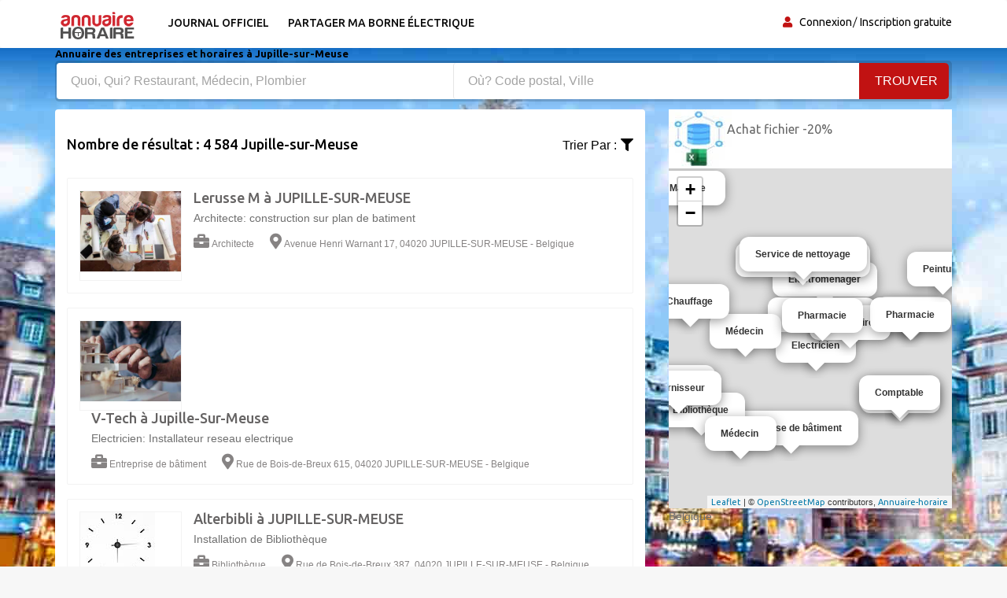

--- FILE ---
content_type: text/html; charset=UTF-8
request_url: https://www.annuaire-horaire.be/professionnels-artisans/Jupille-sur-Meuse%20
body_size: 7856
content:
<!DOCTYPE html><html lang="fr"> <head> <meta charset="utf-8"> <title>25 meilleurs s à Jupille-sur-Meuse Annuaire gratuit des s, avis et recommandation</title> <meta name="description" content="Horaires&#x20;d&#x2019;ouverture&#x20;Top&#x20;25&#x20;&#x20;&#xE0;&#x20;proche&#x20;de&#x20;Jupille-sur-Meuse&#x20;.&#x20;Trouvez&#x20;votre&#x20;meilleur&#x20;&#x20;&#xE0;&#x20;Jupille-sur-Meuse&#x20;&#x20;photos&#x20;du&#x20;quartier,&#x20;le&#x20;plan&#x20;d&#x2019;acc&#xE8;s,&#x20;les&#x20;avis&#x20;et&#x20;les&#x20;infos&#x20;pratiques&#x20;belgique."><meta name="keyword" content="Horaires&#x20;d&#x2019;ouverture&#x20;&#x20;&#xE0;&#x20;proximit&#xE9;&#x20;de&#x20;Jupille-sur-Meuse&#x20;.&#x20;Trouvez&#x20;votre&#x20;meilleur&#x20;&#x20;&#xE0;&#x20;Jupille-sur-Meuse&#x20;&#x20;photos&#x20;du&#x20;quartier,&#x20;plan&#x20;d&#x2019;acc&#xE8;s,&#x20;avis&#x20;et&#x20;les&#x20;infos&#x20;pratiques."><meta property="og&#x3A;title" content="Meilleurs&#x20;avis&#x20;et&#x20;recommandation&#x20;&#x20;&#xE0;&#x20;Jupille-sur-Meuse&#x20;&#x20;Annuaire&#x20;gratuit&#x20;des&#x20;professionnels"><meta property="og&#x3A;description" content="Top&#x20;25&#x20;des&#x20;s&#x20;&#xE0;&#x20;proximit&#xE9;&#x20;de&#x20;Jupille-sur-Meuse&#x20;&#x20;avec&#x20;photos&#x20;du&#x20;quartier,&#x20;plan&#x20;d&#x2019;acc&#xE8;s,&#x20;avis&#x20;et&#x20;les&#x20;infos&#x20;pratiques"><meta property="og&#x3A;type" content="annuaire"><meta name="viewport" content="width&#x3D;device-width,&#x20;initial-scale&#x3D;1"><meta http-equiv="X-UA-Compatible" content="IE&#x3D;edge"><!-- Le styles --> <link rel="stylesheet" href="https://maxcdn.bootstrapcdn.com/bootstrap/3.3.7/css/bootstrap.min.css" crossorigin="anonymous"><link rel="stylesheet" href="https://use.fontawesome.com/releases/v5.8.1/css/all.css" crossorigin="anonymous"> <link href="https&#x3A;&#x2F;&#x2F;www.annuaire-horaire.be&#x2F;professionnels-artisans&#x2F;Jupille-sur-Meuse&#x25;20" rel="canonical"><link href="&#x2F;images&#x2F;logo&#x2F;horaire.ico" rel="shortcut&#x20;icon" type="image&#x2F;vnd.microsoft.icon"><link href="&#x2F;min&#x2F;css&#x2F;vendor.min.css" media="screen" rel="stylesheet" type="text&#x2F;css"> <!-- font --> <link href='https://fonts.googleapis.com/css?family=Ubuntu:400,500,700,300' rel='stylesheet' type='text/css'><link href='https://fonts.googleapis.com/css?family=Signika+Negative:400,300,600,700' rel='stylesheet' type='text/css'> <link rel="apple-touch-icon" sizes="144x144" href="/images/ico/apple-touch-icon-144.png"><link rel="apple-touch-icon" sizes="114x114" href="/images/ico/apple-touch-icon-114.png"><link rel="apple-touch-icon" sizes="72x72" href="/images/ico/apple-touch-icon-72.png"><link rel="apple-touch-icon" sizes="57x57" href="/images/ico/apple-touch-icon-57.png"> <!-- HTML5 shim and Respond.js for IE8 support of HTML5 elements and media queries --> <!-- WARNING: Respond.js doesn't work if you view the page via file:// --> <!--[if lt IE 9]> <script src="https://oss.maxcdn.com/html5shiv/3.7.2/html5shiv.min.js"></script> <script src="https://oss.maxcdn.com/respond/1.4.2/respond.min.js"></script> <![endif]--> <link rel="stylesheet" href="https://ajax.googleapis.com/ajax/libs/jqueryui/1.12.1/themes/smoothness/jquery-ui.css"> <link rel="stylesheet" href="https://unpkg.com/leaflet@1.2.0/dist/leaflet.css" /> <script src="https://www.google.com/recaptcha/api.js" async defer></script> <link href="https://vocalgateway.mediakiosque.com/hiconnectjs/font-awesome/css/font-awesome.min.css" media="screen" rel="stylesheet" type="text/css"> <script async src="https://www.googletagmanager.com/gtag/js?id=UA-104483816-2"></script><script> window.dataLayer = window.dataLayer || []; function gtag(){dataLayer.push(arguments);} gtag('js', new Date()); gtag('config', 'UA-104483816-2');</script> </head> <body> <header id="header" class="clearfix"> <nav class="navbar navbar-default"> <div class="container"> <div class="navbar-header"> <button type="button" class="navbar-toggle collapsed" data-toggle="collapse" data-target="#navbar-collapse"> <span class="sr-only">Toggle navigation</span> <span class="icon-bar"></span> <span class="icon-bar"></span> <span class="icon-bar"></span> </button> <a class="navbar-brand" href="/"><img class="img-responsive" src="/min/images/logo/annuaire-horaire.png" alt="annuaire enterprises"></a></div><div class="navbar-left"> <div class="collapse navbar-collapse" id="navbar-collapse"> <ul class="nav navbar-nav"><li><a title="Journaux officiels" href="/enseignes-populaires">Journal officiel</a></li><li><a target="_blank" title="Partager ma borne de recharge" href="https://www.sharenplug.com/">Partager ma borne électrique</a></li></ul> </div> </div><div class="nav-right"><ul class="sign-in"><li><i class="fa fa-user"></i></li> <li><a title="annuaire entreprise" href="/login-user">Connexion</a></li><li><a title="inscription annuaire" href="/referencement-gratuit-entreprise">Inscription gratuite</a></li> </ul><!-- sign-in --> </div><!-- nav-right --></div><!-- container --></nav><!-- navbar --> </header> <section class="job-bg page job-list-page"><div class="container"><div class="breadcrumb-section"><h1 class="title">Annuaire des entreprises et horaires à Jupille-sur-Meuse </h1></div><div class="banner-form banner-form-full job-list-form"> <form action="/recherche" method="GET"><input type="text" name="type" id="remote" value="" class="form-control" placeholder="Quoi, Qui? Restaurant, Médecin, Plombier" style="width: 45%; "><input type="text" name="ville" id="autoVille" value="" class="form-control searchVille" placeholder="Où? Code postal, Ville" style="width: 45%;"><button type="submit" class="btn btn-primary" value="Search">Trouver</button></form></div><!-- banner-form --><div class="category-info"><div class="row"> <div class="col-sm-8"><div class="section job-list-item"><div class="featured-top"><h4>Nombre de résultat : 4 584 Jupille-sur-Meuse </h4><div class="dropdown pull-right"><div class="dropdown category-dropdown"><a data-toggle="dropdown" href="#"><span class="change-text">Trier par :</span><i class="fas fa-filter"></i></a><ul class="dropdown-menu category-change"><li><a title="annuaire horaire" href="/professionnels-artisans/Jupille-sur-Meuse%20?order=pertinent" rel="nofollow">Pertinent</a></li><li><a title="annuaire horaire" href="/professionnels-artisans/Jupille-sur-Meuse%20?order=populaire" rel="nofollow">Populaire</a></li></ul></div><!-- category-change --></div></div><div class="job-ad-item js-marker" data-lat="50.637054443359" data-lng="5.6433591842651" data-text ="Architecte"><div class="item-info"><div class="item-image-box"><div class="item-image"><a title="Architecte Lerusse M JUPILLE-SUR-MEUSE " href="/societe/Architecte-JUPILLE-SUR-MEUSE-Lerusse-M/936853"><img src="/images/profils/architecte1.jpg" alt="Architecte Lerusse M JUPILLE-SUR-MEUSE " class="img-responsive"></a></div><!-- item-image --></div><div class="ad-info"><h2><a title="Architecte Lerusse M JUPILLE-SUR-MEUSE " href="/societe/Architecte-JUPILLE-SUR-MEUSE-Lerusse-M/936853" class="title">Lerusse M à JUPILLE-SUR-MEUSE </a></h2><div class="ad-meta"><p>Architecte: construction sur plan de batiment</p><ul><li><i class="fas fa-briefcase"></i>Architecte</li><li><i class="fas fa-map-marker-alt"></i>Avenue Henri Warnant 17, 04020 JUPILLE-SUR-MEUSE - Belgique</li></ul></div><!-- ad-meta --></div><!-- ad-info --></div><!-- item-info --></div><!-- job-ad-item --><div class="job-ad-item js-marker" data-lat="50.634830474854" data-lng="5.6314120292664" data-text ="Entreprise de bâtiment"><div class="item-info"><div class="item-image-box"><div class="item-image"><a title="Entreprise de bâtiment V-Tech Jupille-Sur-Meuse " href="/societe/Entreprise-de-batiment-Jupille-Sur-Meuse-V-Tech/950262"><img src="/images/profils/entreprise de bâtiment2.jpg" alt="Entreprise de bâtiment V-Tech Jupille-Sur-Meuse " class="img-responsive"></a></div><!-- item-image --></div><div class="ad-info"><h2><a title="Entreprise de bâtiment V-Tech Jupille-Sur-Meuse " href="/societe/Entreprise-de-batiment-Jupille-Sur-Meuse-V-Tech/950262" class="title">V-Tech à Jupille-Sur-Meuse </a></h2><div class="ad-meta"><p>Electricien: Installateur reseau electrique</p><ul><li><i class="fas fa-briefcase"></i>Entreprise de bâtiment</li><li><i class="fas fa-map-marker-alt"></i>Rue de Bois-de-Breux 615, 04020 JUPILLE-SUR-MEUSE - Belgique</li></ul></div><!-- ad-meta --></div><!-- ad-info --></div><!-- item-info --></div><!-- job-ad-item --><div class="job-ad-item js-marker" data-lat="50.636093139648" data-lng="5.621603012085" data-text ="Bibliothèque"><div class="item-info"><div class="item-image-box"><div class="item-image"><a title="Bibliothèque Alterbibli JUPILLE-SUR-MEUSE " href="/societe/Bibliotheque-JUPILLE-SUR-MEUSE-Alterbibli/951151"><img src="/min/img/horloge.jpg" alt="Bibliothèque Alterbibli JUPILLE-SUR-MEUSE " class="img-responsive"></a></div><!-- item-image --></div><div class="ad-info"><h2><a title="Bibliothèque Alterbibli JUPILLE-SUR-MEUSE " href="/societe/Bibliotheque-JUPILLE-SUR-MEUSE-Alterbibli/951151" class="title">Alterbibli à JUPILLE-SUR-MEUSE </a></h2><div class="ad-meta"><p>Installation de Bibliothèque</p><ul><li><i class="fas fa-briefcase"></i>Bibliothèque</li><li><i class="fas fa-map-marker-alt"></i>Rue de Bois-de-Breux 387, 04020 JUPILLE-SUR-MEUSE - Belgique</li></ul></div><!-- ad-meta --></div><!-- ad-info --></div><!-- item-info --></div><!-- job-ad-item --><div class="job-ad-item js-marker" data-lat="50.637996673584" data-lng="5.6192240715027" data-text ="Médecin"><div class="item-info"><div class="item-image-box"><div class="item-image"><a title="Médecin Franki Daniel Jupille-Sur-Meuse " href="/societe/Medecin-Jupille-Sur-Meuse-Franki-Daniel/1014857"><img src="/images/profils/médecin4.jpg" alt="Médecin Franki Daniel Jupille-Sur-Meuse " class="img-responsive"></a></div><!-- item-image --></div><div class="ad-info"><h2><a title="Médecin Franki Daniel Jupille-Sur-Meuse " href="/societe/Medecin-Jupille-Sur-Meuse-Franki-Daniel/1014857" class="title">Franki Daniel à Jupille-Sur-Meuse </a></h2><div class="ad-meta"><p>Médecin généraliste: médecine générale, docteur et médecin traitant</p><ul><li><i class="fas fa-briefcase"></i>Médecin</li><li><i class="fas fa-map-marker-alt"></i>Rue Jean Allard 10, 04020 JUPILLE-SUR-MEUSE - Belgique</li></ul></div><!-- ad-meta --></div><!-- ad-info --></div><!-- item-info --></div><!-- job-ad-item --><div class="job-ad-item js-marker" data-lat="50.640552520752" data-lng="5.6340851783752" data-text ="Electricien"><div class="item-info"><div class="item-image-box"><div class="item-image"><a title="Electricien Moreno M Jupille-Sur-Meuse " href="/societe/Electricien-Jupille-Sur-Meuse-Moreno-M/1039563"><img src="/images/profils/electricien5.jpg" alt="Electricien Moreno M Jupille-Sur-Meuse " class="img-responsive"></a></div><!-- item-image --></div><div class="ad-info"><h2><a title="Electricien Moreno M Jupille-Sur-Meuse " href="/societe/Electricien-Jupille-Sur-Meuse-Moreno-M/1039563" class="title">Moreno M à Jupille-Sur-Meuse </a></h2><div class="ad-meta"><p>Electricité: depannage, entretien reseau électrique, Electricien</p><ul><li><i class="fas fa-briefcase"></i>Electricien</li><li><i class="fas fa-map-marker-alt"></i>Rue Armand Michaux 74, 04020 JUPILLE-SUR-MEUSE - Belgique</li></ul></div><!-- ad-meta --></div><!-- ad-info --></div><!-- item-info --></div><!-- job-ad-item --><div class="job-ad-item js-marker" data-lat="50.645095825195" data-lng="5.6350898742676" data-text ="Electroménager"><div class="item-info"><div class="item-image-box"><div class="item-image"><a title="Electroménager Stassen-Martin SPRL Jupille-sur-Meuse " href="/societe/Electromenager-Jupille-sur-Meuse-Stassen-Martin-SPRL/1042387"><img src="/min/img/horloge.jpg" alt="Electroménager Stassen-Martin SPRL Jupille-sur-Meuse " class="img-responsive"></a></div><!-- item-image --></div><div class="ad-info"><h2><a title="Electroménager Stassen-Martin SPRL Jupille-sur-Meuse " href="/societe/Electromenager-Jupille-sur-Meuse-Stassen-Martin-SPRL/1042387" class="title">Stassen-Martin SPRL à Jupille-sur-Meuse </a></h2><div class="ad-meta"><p>Entretien, Réparation appareils électroménager</p><ul><li><i class="fas fa-briefcase"></i>Electroménager</li><li><i class="fas fa-map-marker-alt"></i>Rue Chafnay 6, 04020 JUPILLE-SUR-MEUSE - Belgique</li></ul></div><!-- ad-meta --></div><!-- ad-info --></div><!-- item-info --></div><!-- job-ad-item --><div class="job-ad-item js-marker" data-lat="50.651432037354" data-lng="5.6203899383545" data-text ="Mariage"><div class="item-info"><div class="item-image-box"><div class="item-image"><a title="Mariage Point Mariage Jupille-Sur-Meuse " href="/societe/Mariage-Jupille-Sur-Meuse-Point-Mariage/1086885"><img src="/min/img/horloge.jpg" alt="Mariage Point Mariage Jupille-Sur-Meuse " class="img-responsive"></a></div><!-- item-image --></div><div class="ad-info"><h2><a title="Mariage Point Mariage Jupille-Sur-Meuse " href="/societe/Mariage-Jupille-Sur-Meuse-Point-Mariage/1086885" class="title">Point Mariage à Jupille-Sur-Meuse </a></h2><div class="ad-meta"><p>Fabrication Vêtements de cérémonie, mariage et communion</p><ul><li><i class="fas fa-briefcase"></i>Mariage</li><li><i class="fas fa-map-marker-alt"></i>Avenue Georges-Truffaut , 04020 JUPILLE-SUR-MEUSE - Belgique</li></ul></div><!-- ad-meta --></div><!-- ad-info --></div><!-- item-info --></div><!-- job-ad-item --><div class="job-ad-item js-marker" data-lat="50.634410858154" data-lng="5.6259779930115" data-text ="Médecin"><div class="item-info"><div class="item-image-box"><div class="item-image"><a title="Médecin Marchal Valerie Jupille-Sur-Meuse " href="/societe/Medecin-Jupille-Sur-Meuse-Marchal-Valerie/1019852"><img src="/images/profils/médecin8.jpg" alt="Médecin Marchal Valerie Jupille-Sur-Meuse " class="img-responsive"></a></div><!-- item-image --></div><div class="ad-info"><h2><a title="Médecin Marchal Valerie Jupille-Sur-Meuse " href="/societe/Medecin-Jupille-Sur-Meuse-Marchal-Valerie/1019852" class="title">Marchal Valerie à Jupille-Sur-Meuse </a></h2><div class="ad-meta"><p>Médecin généraliste: médecine générale, docteur et médecin traitant</p><ul><li><i class="fas fa-briefcase"></i>Médecin</li><li><i class="fas fa-map-marker-alt"></i>Rue des Canonniers 9, 04020 JUPILLE-SUR-MEUSE - Belgique</li></ul></div><!-- ad-meta --></div><!-- ad-info --></div><!-- item-info --></div><!-- job-ad-item --><div class="job-ad-item js-marker" data-lat="50.637596130371" data-lng="5.6190638542175" data-text ="Fournisseur"><div class="item-info"><div class="item-image-box"><div class="item-image"><a title="Fournisseur A-Tech Jupille-sur-Meuse " href="/societe/Fournisseur-Jupille-sur-Meuse-A-Tech/1053034"><img src="/min/img/horloge.jpg" alt="Fournisseur A-Tech Jupille-sur-Meuse " class="img-responsive"></a></div><!-- item-image --></div><div class="ad-info"><h2><a title="Fournisseur A-Tech Jupille-sur-Meuse " href="/societe/Fournisseur-Jupille-sur-Meuse-A-Tech/1053034" class="title">A-Tech à Jupille-sur-Meuse </a></h2><div class="ad-meta"><p>Fournitures de Bureau: table, armoire, cahier</p><ul><li><i class="fas fa-briefcase"></i>Fournisseur</li><li><i class="fas fa-map-marker-alt"></i>Rue Jean Allard 23, 04020 JUPILLE-SUR-MEUSE - Belgique</li></ul></div><!-- ad-meta --></div><!-- ad-info --></div><!-- item-info --></div><!-- job-ad-item --><div class="job-ad-item js-marker" data-lat="50.642673492432" data-lng="5.6347761154175" data-text ="Salon de coiffure"><div class="item-info"><div class="item-image-box"><div class="item-image"><a title="Salon de coiffure Coiffure Métamorphose Jupille-Sur-Meuse " href="/societe/Salon-de-coiffure-Jupille-Sur-Meuse-Coiffure-Metamorphose/981473"><img src="/min/img/horloge.jpg" alt="Salon de coiffure Coiffure Métamorphose Jupille-Sur-Meuse " class="img-responsive"></a></div><!-- item-image --></div><div class="ad-info"><h2><a title="Salon de coiffure Coiffure Métamorphose Jupille-Sur-Meuse " href="/societe/Salon-de-coiffure-Jupille-Sur-Meuse-Coiffure-Metamorphose/981473" class="title">Coiffure Métamorphose à Jupille-Sur-Meuse </a></h2><div class="ad-meta"><p>Coiffeur, Salons de Coiffure de Dames</p><ul><li><i class="fas fa-briefcase"></i>Salon de coiffure</li><li><i class="fas fa-map-marker-alt"></i>Rue Jean Hermesse 41, 04020 JUPILLE-SUR-MEUSE - Belgique</li></ul></div><!-- ad-meta --></div><!-- ad-info --></div><!-- item-info --></div><!-- job-ad-item --><div class="job-ad-item js-marker" data-lat="50.641494750977" data-lng="5.6264419555664" data-text ="Médecin"><div class="item-info"><div class="item-image-box"><div class="item-image"><a title="Médecin Dabek A Jupille-Sur-Meuse " href="/societe/Medecin-Jupille-Sur-Meuse-Dabek-A/1010356"><img src="/images/profils/médecin11.jpg" alt="Médecin Dabek A Jupille-Sur-Meuse " class="img-responsive"></a></div><!-- item-image --></div><div class="ad-info"><h2><a title="Médecin Dabek A Jupille-Sur-Meuse " href="/societe/Medecin-Jupille-Sur-Meuse-Dabek-A/1010356" class="title">Dabek A à Jupille-Sur-Meuse </a></h2><div class="ad-meta"><p>Médecin généraliste: médecine générale, docteur et médecin traitant</p><ul><li><i class="fas fa-briefcase"></i>Médecin</li><li><i class="fas fa-map-marker-alt"></i>Rue de Bois-de-Breux 81, 04020 JUPILLE-SUR-MEUSE - Belgique</li></ul></div><!-- ad-meta --></div><!-- ad-info --></div><!-- item-info --></div><!-- job-ad-item --><div class="job-ad-item js-marker" data-lat="50.642734527588" data-lng="5.64466381073" data-text ="Fleuriste"><div class="item-info"><div class="item-image-box"><div class="item-image"><a title="Fleuriste Panier Fleuri Jupille-Sur-Meuse " href="/societe/Fleuriste-Jupille-Sur-Meuse-Panier-Fleuri-/1050355"><img src="/min/img/horloge.jpg" alt="Fleuriste Panier Fleuri Jupille-Sur-Meuse " class="img-responsive"></a></div><!-- item-image --></div><div class="ad-info"><h2><a title="Fleuriste Panier Fleuri Jupille-Sur-Meuse " href="/societe/Fleuriste-Jupille-Sur-Meuse-Panier-Fleuri-/1050355" class="title">Panier Fleuri à Jupille-Sur-Meuse </a></h2><div class="ad-meta"><p>Fleuriste, boutique de fleurs et de plantes vertes</p><ul><li><i class="fas fa-briefcase"></i>Fleuriste</li><li><i class="fas fa-map-marker-alt"></i>Rue du Couvent 10, 04020 JUPILLE-SUR-MEUSE - Belgique</li></ul></div><!-- ad-meta --></div><!-- ad-info --></div><!-- item-info --></div><!-- job-ad-item --><div class="job-ad-item js-marker" data-lat="50.646492004395" data-lng="5.6327447891235" data-text ="Boulangerie Patisserie"><div class="item-info"><div class="item-image-box"><div class="item-image"><a title="Boulangerie Patisserie Schonmacker Jupille-sur-Meuse " href="/societe/Boulangerie-Patisserie-Jupille-sur-Meuse-Schonmacker/960587"><img src="/min/img/horloge.jpg" alt="Boulangerie Patisserie Schonmacker Jupille-sur-Meuse " class="img-responsive"></a></div><!-- item-image --></div><div class="ad-info"><h2><a title="Boulangerie Patisserie Schonmacker Jupille-sur-Meuse " href="/societe/Boulangerie-Patisserie-Jupille-sur-Meuse-Schonmacker/960587" class="title">Schonmacker à Jupille-sur-Meuse </a></h2><div class="ad-meta"><p>Boulangerie patisserie - boulanger patissier</p><ul><li><i class="fas fa-briefcase"></i>Boulangerie Patisserie</li><li><i class="fas fa-map-marker-alt"></i>En Mi-la-Ville 9, 04020 JUPILLE-SUR-MEUSE - Belgique</li></ul></div><!-- ad-meta --></div><!-- ad-info --></div><!-- item-info --></div><!-- job-ad-item --><div class="job-ad-item js-marker" data-lat="50.637268066406" data-lng="5.6433157920837" data-text ="Comptable"><div class="item-info"><div class="item-image-box"><div class="item-image"><a title="Comptable Thonard Jean-Martial SPRL Jupille-sur-Meuse " href="/societe/Comptable-Jupille-sur-Meuse-Thonard-Jean-Martial-SPRL/1000232"><img src="/min/img/horloge.jpg" alt="Comptable Thonard Jean-Martial SPRL Jupille-sur-Meuse " class="img-responsive"></a></div><!-- item-image --></div><div class="ad-info"><h2><a title="Comptable Thonard Jean-Martial SPRL Jupille-sur-Meuse " href="/societe/Comptable-Jupille-sur-Meuse-Thonard-Jean-Martial-SPRL/1000232" class="title">Thonard Jean-Martial SPRL à Jupille-sur-Meuse </a></h2><div class="ad-meta"><p>Expert comptable: gestion compte et finance</p><ul><li><i class="fas fa-briefcase"></i>Comptable</li><li><i class="fas fa-map-marker-alt"></i>Avenue Henri Warnant 13, 04020 JUPILLE-SUR-MEUSE - Belgique</li></ul></div><!-- ad-meta --></div><!-- ad-info --></div><!-- item-info --></div><!-- job-ad-item --><div class="job-ad-item js-marker" data-lat="50.64208984375" data-lng="5.6378607749939" data-text ="vétérinaire"><div class="item-info"><div class="item-image-box"><div class="item-image"><a title="vétérinaire Di Duca E - Bultiaux C Jupille-Sur-Meuse " href="/societe/veterinaire-Jupille-Sur-Meuse-Di-Duca-E--Bultiaux-C/1030750"><img src="/images/profils/vétérinaire2.jpg" alt="vétérinaire Di Duca E - Bultiaux C Jupille-Sur-Meuse " class="img-responsive"></a></div><!-- item-image --></div><div class="ad-info"><h2><a title="vétérinaire Di Duca E - Bultiaux C Jupille-Sur-Meuse " href="/societe/veterinaire-Jupille-Sur-Meuse-Di-Duca-E--Bultiaux-C/1030750" class="title">Di Duca E - Bultiaux C à Jupille-Sur-Meuse </a></h2><div class="ad-meta"><p>Médecin soigne les animaux de compagnie, chirurgien vétérinaire: consultation va</p><ul><li><i class="fas fa-briefcase"></i>vétérinaire</li><li><i class="fas fa-map-marker-alt"></i>Rue Jean Hermesse 71, 04020 JUPILLE-SUR-MEUSE - Belgique</li></ul></div><!-- ad-meta --></div><!-- ad-info --></div><!-- item-info --></div><!-- job-ad-item --><div class="job-ad-item js-marker" data-lat="50.643608093262" data-lng="5.6203999519348" data-text ="Chauffage"><div class="item-info"><div class="item-image-box"><div class="item-image"><a title="Chauffage Wouters Guy SPRL Jupille-sur-Meuse " href="/societe/Chauffage-Jupille-sur-Meuse-Wouters-Guy-SPRL/971999"><img src="/min/img/horloge.jpg" alt="Chauffage Wouters Guy SPRL Jupille-sur-Meuse " class="img-responsive"></a></div><!-- item-image --></div><div class="ad-info"><h2><a title="Chauffage Wouters Guy SPRL Jupille-sur-Meuse " href="/societe/Chauffage-Jupille-sur-Meuse-Wouters-Guy-SPRL/971999" class="title">Wouters Guy SPRL à Jupille-sur-Meuse </a></h2><div class="ad-meta"><p>Installation et entretien de chauffage central </p><ul><li><i class="fas fa-briefcase"></i>Chauffage</li><li><i class="fas fa-map-marker-alt"></i>Rue de Liege 41, 04020 JUPILLE-SUR-MEUSE - Belgique</li></ul></div><!-- ad-meta --></div><!-- ad-info --></div><!-- item-info --></div><!-- job-ad-item --><div class="job-ad-item js-marker" data-lat="50.642673492432" data-lng="5.6444978713989" data-text ="Pharmacie"><div class="item-info"><div class="item-image-box"><div class="item-image"><a title="Pharmacie Rion-Durieux M Jupille-Sur-Meuse " href="/societe/Pharmacie-Jupille-Sur-Meuse-Rion-Durieux-M/1106842"><img src="/images/profils/pharmacie4.jpg" alt="Pharmacie Rion-Durieux M Jupille-Sur-Meuse " class="img-responsive"></a></div><!-- item-image --></div><div class="ad-info"><h2><a title="Pharmacie Rion-Durieux M Jupille-Sur-Meuse " href="/societe/Pharmacie-Jupille-Sur-Meuse-Rion-Durieux-M/1106842" class="title">Rion-Durieux M à Jupille-Sur-Meuse </a></h2><div class="ad-meta"><p>Pharmacie: vente de médicament, Pharmacien</p><ul><li><i class="fas fa-briefcase"></i>Pharmacie</li><li><i class="fas fa-map-marker-alt"></i>Rue du Couvent 2, 04020 JUPILLE-SUR-MEUSE - Belgique</li></ul></div><!-- ad-meta --></div><!-- ad-info --></div><!-- item-info --></div><!-- job-ad-item --><div class="job-ad-item js-marker" data-lat="50.645820617676" data-lng="5.6479840278625" data-text ="Peinture"><div class="item-info"><div class="item-image-box"><div class="item-image"><a title="Peinture Herfs Léonard Jupille-sur-Meuse " href="/societe/Peinture-Jupille-sur-Meuse-Herfs-Leonard/1101620"><img src="/min/img/horloge.jpg" alt="Peinture Herfs Léonard Jupille-sur-Meuse " class="img-responsive"></a></div><!-- item-image --></div><div class="ad-info"><h2><a title="Peinture Herfs Léonard Jupille-sur-Meuse " href="/societe/Peinture-Jupille-sur-Meuse-Herfs-Leonard/1101620" class="title">Herfs Léonard à Jupille-sur-Meuse </a></h2><div class="ad-meta"><p>Entrepreneurs de Peinture batiment</p><ul><li><i class="fas fa-briefcase"></i>Peinture</li><li><i class="fas fa-map-marker-alt"></i>Rue du Vicinal 42, 04020 JUPILLE-SUR-MEUSE - Belgique</li></ul></div><!-- ad-meta --></div><!-- ad-info --></div><!-- item-info --></div><!-- job-ad-item --><div class="job-ad-item js-marker" data-lat="50.646827697754" data-lng="5.6327061653137" data-text ="Service de nettoyage"><div class="item-info"><div class="item-image-box"><div class="item-image"><a title="Service de nettoyage Vingerhoedt L Jupille-sur-Meuse " href="/societe/Service-de-nettoyage-Jupille-sur-Meuse-Vingerhoedt-L/1094885"><img src="/min/img/horloge.jpg" alt="Service de nettoyage Vingerhoedt L Jupille-sur-Meuse " class="img-responsive"></a></div><!-- item-image --></div><div class="ad-info"><h2><a title="Service de nettoyage Vingerhoedt L Jupille-sur-Meuse " href="/societe/Service-de-nettoyage-Jupille-sur-Meuse-Vingerhoedt-L/1094885" class="title">Vingerhoedt L à Jupille-sur-Meuse </a></h2><div class="ad-meta"><p>Entreprises de Nettoyage (nettoie sol, mur, vitre)</p><ul><li><i class="fas fa-briefcase"></i>Service de nettoyage</li><li><i class="fas fa-map-marker-alt"></i>Rue Piedboeuf 37, 04020 JUPILLE-SUR-MEUSE - Belgique</li></ul></div><!-- ad-meta --></div><!-- ad-info --></div><!-- item-info --></div><!-- job-ad-item --><div class="job-ad-item js-marker" data-lat="50.642585754395" data-lng="5.6348872184753" data-text ="Pharmacie"><div class="item-info"><div class="item-image-box"><div class="item-image"><a title="Pharmacie Wolfs N Jupille-Sur-Meuse " href="/societe/Pharmacie-Jupille-Sur-Meuse-Wolfs-N/1107856"><img src="/images/profils/pharmacie7.jpg" alt="Pharmacie Wolfs N Jupille-Sur-Meuse " class="img-responsive"></a></div><!-- item-image --></div><div class="ad-info"><h2><a title="Pharmacie Wolfs N Jupille-Sur-Meuse " href="/societe/Pharmacie-Jupille-Sur-Meuse-Wolfs-N/1107856" class="title">Wolfs N à Jupille-Sur-Meuse </a></h2><div class="ad-meta"><p>Pharmacie: vente de médicament, Pharmacien</p><ul><li><i class="fas fa-briefcase"></i>Pharmacie</li><li><i class="fas fa-map-marker-alt"></i>Rue Jean Hermesse 50, 04020 JUPILLE-SUR-MEUSE - Belgique</li></ul></div><!-- ad-meta --></div><!-- ad-info --></div><!-- item-info --></div><!-- job-ad-item --><!-- pagination --><div class="text-center"><ul class="pagination "><li class="active"><a title="horaire annuaire" href="#">0</a></li><li><a title="horaire annuaire" href="/professionnels-artisans/Jupille-sur-Meuse%20?p=1">1</a></li><li><a title="horaire annuaire" href="/professionnels-artisans/Jupille-sur-Meuse%20?p=2">2</a></li><li><a title="horaire annuaire" href="/professionnels-artisans/Jupille-sur-Meuse%20?p=3">3</a></li><li><a title="horaire annuaire" href="/professionnels-artisans/Jupille-sur-Meuse%20?p=4">4</a></li><li><a title="horaire annuaire" href="/professionnels-artisans/Jupille-sur-Meuse%20?p=5">5</a></li> <li><a title="Pharmacie Wolfs N Jupille-Sur-Meuse " href="/professionnels-artisans/Jupille-sur-Meuse%20?p=6"><i class="fa fa-chevron-right"></i></a></li></ul></div><!-- pagination --></div></div><!-- col-sm-8 --><div class="col-md-4"><div class="pavebdd"><a href='https://www.fichiers-prospect.com/' title='Fichier Email ' target='_blank'>Achat fichier -20% </a></div><div id="map"></div>Belgique<script async src="//pagead2.googlesyndication.com/pagead/js/adsbygoogle.js"></script><ins class="adsbygoogle" style="display:block" data-ad-client="ca-pub-6053119001547019" data-ad-slot="6639198884" data-ad-format="auto"></ins><script>(adsbygoogle = window.adsbygoogle || []).push({});</script></div><div class="col-md-4" style="margin-top:30px"><div class="accordion"><div class="panel-group" id="tr-accordion"><div class="card panel-faq"><div class="card-header"><button data-toggle="collapse" data-target="#accordion-one" aria-expanded="true" aria-controls="accordion-one">Villes à proximité de Jupille-sur-Meuse </button></div><!-- card-header --><div id="accordion-one" class="collapse show" data-parent="#tr-accordion"><div class="panel-body"><a title="Horaires Jupille-sur-Meuse " href="#"><i class="fas fa-city"></i>Jupille-sur-Meuse </a><a title=" Liège" href="/professionnels-artisans/Li%C3%A8ge">Liège <span>(1443)</span></a> <a title=" Herstal" href="/professionnels-artisans/Herstal">Herstal <span>(451)</span></a> <a title=" Grivegnée " href="/professionnels-artisans/Grivegn%C3%A9e%20">Grivegnée <span>(301)</span></a> <a title=" Liege" href="/professionnels-artisans/Liege">Liege <span>(211)</span></a> <a title=" Chênée " href="/professionnels-artisans/Ch%C3%AAn%C3%A9e%20">Chênée <span>(175)</span></a> <a title=" Fléron" href="/professionnels-artisans/Fl%C3%A9ron">Fléron <span>(173)</span></a> <a title=" LIÈGE" href="/professionnels-artisans/LI%C3%88GE">LIÈGE <span>(155)</span></a> <a title=" Beyne-Heusay" href="/professionnels-artisans/Beyne-Heusay">Beyne-Heusay <span>(149)</span></a> <a title=" Angleur " href="/professionnels-artisans/Angleur%20">Angleur <span>(131)</span></a> <a title=" Bressoux " href="/professionnels-artisans/Bressoux%20">Bressoux <span>(130)</span></a> <a title=" Wandre " href="/professionnels-artisans/Wandre%20">Wandre <span>(118)</span></a> <a title=" LIÈGE " href="/professionnels-artisans/LI%C3%88GE%20">LIÈGE <span>(105)</span></a> <a title=" Saive " href="/professionnels-artisans/Saive%20">Saive <span>(99)</span></a> <a title=" Retinne " href="/professionnels-artisans/Retinne%20">Retinne <span>(74)</span></a> <a title=" Grivegnee " href="/professionnels-artisans/Grivegnee%20">Grivegnee <span>(64)</span></a> <a title=" Romsée " href="/professionnels-artisans/Roms%C3%A9e%20">Romsée <span>(64)</span></a> <a title=" Vaux-Sous-Chèvremont " href="/professionnels-artisans/Vaux-Sous-Ch%C3%A8vremont%20">Vaux-Sous-Chèvremont <span>(57)</span></a> <a title=" Embourg " href="/professionnels-artisans/Embourg%20">Embourg <span>(54)</span></a> <a title=" Chenee " href="/professionnels-artisans/Chenee%20">Chenee <span>(47)</span></a> <a title=" Barchon " href="/professionnels-artisans/Barchon%20">Barchon <span>(38)</span></a> <a title=" Fleron" href="/professionnels-artisans/Fleron">Fleron <span>(37)</span></a> <a title=" GRIVEGNÉE " href="/professionnels-artisans/GRIVEGN%C3%89E%20">GRIVEGNÉE <span>(37)</span></a> <a title=" Bellaire " href="/professionnels-artisans/Bellaire%20">Bellaire <span>(32)</span></a> <a title=" HERSTAL " href="/professionnels-artisans/HERSTAL%20">HERSTAL <span>(31)</span></a> <a title=" Vottem " href="/professionnels-artisans/Vottem%20">Vottem <span>(29)</span></a> <a title=" CHÊNÉE " href="/professionnels-artisans/CH%C3%8AN%C3%89E%20">CHÊNÉE <span>(26)</span></a> <a title=" Queue-du-Bois " href="/professionnels-artisans/Queue-du-Bois%20">Queue-du-Bois <span>(24)</span></a> <a title=" Grivegnee Liège" href="/professionnels-artisans/Grivegnee%20%20Li%C3%A8ge">Grivegnee Liège <span>(18)</span></a> <a title=" Liege " href="/professionnels-artisans/Liege%20">Liege <span>(18)</span></a> <a title=" Queue-Du-Bois " href="/professionnels-artisans/Queue-Du-Bois%20">Queue-Du-Bois <span>(17)</span></a> </div><!-- panel-body --></div></div><!-- card --> </div><!-- panel-group --></div></div></div></div><div itemscope itemtype='https://schema.org/FAQPage'><div itemscope itemprop='mainEntity' itemtype='https://schema.org/Question'><h1 itemprop='name'>Combien d’entreprise exerçant la profession de à Jupille-sur-Meuse ?</h1><div itemscope itemprop='acceptedAnswer' itemtype='https://schema.org/Answer'><div itemprop='text'>L'annuaire téléphonique a trouvé 4 584 sociétés exerçant la profession de Jupille-sur-Meuse , vous avez le choix pour les renseignements téléphoniques et postaux, votre recherche de renseignements téléphoniques concernait l'activité dans la ville de Jupille-sur-Meuse ..</div></div><br /></div><div itemscope itemprop='mainEntity' itemtype='https://schema.org/Question'><h1 itemprop='name'>Quels sont les horaires d'ouverture ?</h1><div itemscope itemprop='acceptedAnswer' itemtype='https://schema.org/Answer'><div itemprop='text'>Trouver les horaires d'ouverture d'un et au alentour en consultant leurs pages pour la prise de RDV. Guide des meilleures adresses s à Jupille-sur-Meuse , le numéro de téléphone d'une entreprise ou prendre rendez-vous ou demander un service de à Jupille-sur-Meuse ? Consultez nos pages des professionnels, administrations service public les coordonnées et tous les en activité proche de Jupille-sur-Meuse . Prendre rendez-vous avec un en quelques secondes par téléphone.</div></div><br /></div><div itemscope itemprop='mainEntity' itemtype='https://schema.org/Question'><h1 itemprop='name'>Quelles sont les adresses les plus recommandés des ?</h1><div itemscope itemprop='acceptedAnswer' itemtype='https://schema.org/Answer'><div itemprop='text'>Pour obtenir les meilleurs adresses et coordonnées téléphoniques concernant l'activité s dans la ville de Jupille-sur-Meuse , vous avez la possibilité de filtrer les résultats des , avec une meilleure liste des professionnels de l'activité . <p>Le top 30 les plus recommandés dans la ville de Jupille-sur-Meuse - Lire les avis des , vérifiez les dates disponibles et réservez en ligne ou appelant en quelques secondes au téléphone. Donnez votre avis sur les commerces, faites des recommandations à vos amis et entourage sur les à proximité de Jupille-sur-Meuse .</p></div></div><br /></div></div> </div><!-- container --></section><script src="https://unpkg.com/leaflet@1.2.0/dist/leaflet.js"></script> <footer id="footer" class="clearfix"> <div class="footer-bottom clearfix"><div class="container"><a href="https://www.annuaire-horaire.fr" title="Annuaire horaires commerces france" target="_blank">Annuaire gratuit</a> | <a href="https://www.annuaire-horaire.be" title="Annuaire horaires commerces belgique" target="_blank">Annuaire-Horaire</a> | <a href="https://www.annuaire-horaire.ch" title="Annuaire horaires commerces Suisse" target="_blank">Horaires Suisse</a> | <a href="https://www.annuaire-horaire.ca" title="Annuaire horaires commerces, commerce au Canada" target="_blank">Horaires Canada</a> | <a href="https://www.annuario-orari.it/" title="annuario orari" target="_blank">Annuario orari</a> | <a href="https://ma.annuaire-horaire.com/" title="Annuaire horaires commerces au Maroc" target="_blank">Horaires Maroc</a> | <a href="https://www.anuario-horario.es/" title="anuario horario" target="_blank">Anuario-horario</a> | <a href="https://www.business-hours.com.au/" title="business-hours" target="_blank">Business hours</a> | <a href="https://www.oeffnungszeiten-firmen.de/" title="oeffnungszeiten-firmen" target="_blank">Oeffnungszeiten firmen</a> | <a href="http://www.lannuaire-inverse.fr/" title="annuaire-inverse" target="_blank">Annuaire inversé</a> | <a href="https://www.local-hours.uk/" title="yellow Page" target="_blank">Yellow Page</a> | <a href="https://www.timetoopen.com" title="yellow Page" target="_blank">Page USA</a> | <a href="http://www.horaires-societe.com/" title="horaires societes" target="_blank">Horaire societe</a> | <a href="https://www.agenda-online.fr/" title="Agenda et planning en ligne" target="_blank">Agenda en ligne</a> | <br /><br />Copyright © 2026 | Annuaire-horaire est l’annuaire professionnel qui vous aide à trouver les horaires d’ouverture et fermeture des adresses professionnelles. Besoin d'une adresse, d'un numéro de téléphone, les heures d’ouverture, d’un plan d'accès ? Recherchez le professionnel par ville ou par activité et aussi par le nom de la société que vous souhaitez contacter et par la suite déposer votre avis et vos recommandations avec un commentaire et une notation.<br /> <a href="/mentions-legales" title="annuaire horaire entreprises sociétés" rel="nofollow">Mentions légales</a> - <a title="Conditions de ventes" rel="nofollow" target="_blank" href="/condition">Conditions de ventes</a> - <a href="/contact" title="annuaire horaire entreprises sociétés">Contact</a> </div></div><!-- footer-bottom --> </footer> <!-- JS --> <script src="https://ajax.googleapis.com/ajax/libs/jquery/1.12.4/jquery.min.js"></script> <script src="https://maxcdn.bootstrapcdn.com/bootstrap/3.3.7/js/bootstrap.min.js" crossorigin="anonymous"></script> <script async src="https://unpkg.com/leaflet@1.4.0/dist/leaflet.js" crossorigin="" defer></script> <script async src="/min/js/vendorFiche.min.js" defer></script> <script async src='/js/leaflet.js' defer></script> <script src="https://ajax.googleapis.com/ajax/libs/jqueryui/1.12.1/jquery-ui.min.js"></script> <script> $( function() { var cache = {}; $( "#remote" ).autocomplete({ minLength: 1, source: function( request, response ) { var term = request.term; if ( term in cache ) { response( cache[ term ] ); return; } $.getJSON( "/liste-type", request, function( data, status, xhr ) { cache[ term ] = data; response( data ); }); } }); } ); var autoVille = document.getElementById('autoVille'); if(autoVille !== null){ $( function() { var cache = {}; $( "#autoVille" ).autocomplete({ minLength: 2, source: function( request, response ) { var term = request.term; if ( term in cache ) { response( cache[ term ] ); return; } $.getJSON( "/liste-ville", request, function( data, status, xhr ) { cache[ term ] = data; response( data ); }); } }); } ); } </script></script> </body></html>

--- FILE ---
content_type: text/html; charset=utf-8
request_url: https://www.google.com/recaptcha/api2/aframe
body_size: -87
content:
<!DOCTYPE HTML><html><head><meta http-equiv="content-type" content="text/html; charset=UTF-8"></head><body><script nonce="XspS-KhgoeXxYJlpfiumRA">/** Anti-fraud and anti-abuse applications only. See google.com/recaptcha */ try{var clients={'sodar':'https://pagead2.googlesyndication.com/pagead/sodar?'};window.addEventListener("message",function(a){try{if(a.source===window.parent){var b=JSON.parse(a.data);var c=clients[b['id']];if(c){var d=document.createElement('img');d.src=c+b['params']+'&rc='+(localStorage.getItem("rc::a")?sessionStorage.getItem("rc::b"):"");window.document.body.appendChild(d);sessionStorage.setItem("rc::e",parseInt(sessionStorage.getItem("rc::e")||0)+1);localStorage.setItem("rc::h",'1768412901123');}}}catch(b){}});window.parent.postMessage("_grecaptcha_ready", "*");}catch(b){}</script></body></html>